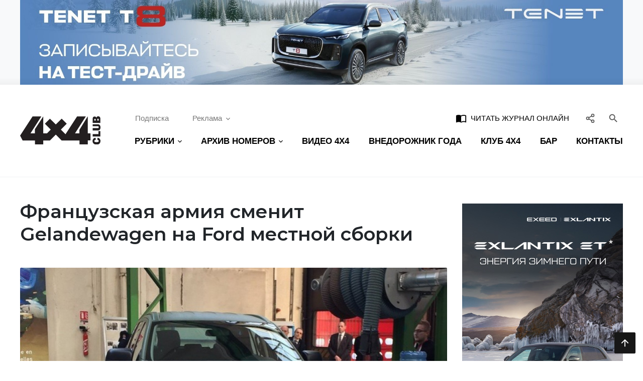

--- FILE ---
content_type: text/html; charset=UTF-8
request_url: https://4x4.media/21811-francuzskaya-armiya-smenit-gelandewagen-na-ford-mestnoj-sborki.html
body_size: 15850
content:
	<!DOCTYPE html>
	<html lang="ru-RU">
	<head>
      <meta http-equiv="Content-Type" content="text/html; charset=UTF-8" />
<link href="/bitrix/cache/css/s1/main/template_596ea7e967500c6efff3a1af394da3e0/template_596ea7e967500c6efff3a1af394da3e0_v1.css?1671542044180576" type="text/css"  data-template-style="true" rel="stylesheet" />
<meta http-equiv="X-UA-Compatible" content="IE=edge">
<meta name="viewport" content="width=device-width, initial-scale=1">
<link rel="apple-touch-icon" sizes="57x57" href="/assets/image/favicon/favicon-57x57.png">
<link rel="apple-touch-icon" sizes="60x60" href="/assets/image/favicon/favicon-60x60.png">
<link rel="apple-touch-icon" sizes="72x72" href="/assets/image/favicon/favicon-72x72.png">
<link rel="apple-touch-icon" sizes="76x76" href="/assets/image/favicon/favicon-76x76.png">
<link rel="apple-touch-icon" sizes="114x114" href="/assets/image/favicon/favicon-114x114.png">
<link rel="apple-touch-icon" sizes="120x120" href="/assets/image/favicon/favicon-120x120.png">
<link rel="apple-touch-icon" sizes="144x144" href="/assets/image/favicon/favicon-144x144.png">
<link rel="apple-touch-icon" sizes="152x152" href="/assets/image/favicon/favicon-152x152.png">
<link rel="apple-touch-icon" sizes="180x180" href="/assets/image/favicon/favicon-180x180.png">
<link rel="icon" type="image/png" sizes="192x192" href="/assets/image/favicon/favicon-192x192.png">
<link rel="icon" type="image/png" sizes="96x96" href="/assets/image/favicon/favicon-96x96.png">
<link rel="icon" type="image/png" sizes="32x32" href="/assets/image/favicon/favicon-32x32.png">
<link rel="icon" type="image/png" sizes="16x16" href="/assets/image/favicon/favicon-16x16.png">
<meta name="msapplication-TileColor" content="#ffffff">
<meta name="msapplication-TileImage" content="/assets/image/favicon/favicon-144x144.png">
<meta name="theme-color" content="#d8090c">
<link rel="shortcut icon" type="image/x-icon" href="/assets/image/favicon/favicon.ico">
<meta name="yandex-verification" content="9f4e1b726c53539f" />
<meta name="ab938d5877f6c1632a33b346b749f186" content="">
<meta property="og:url" content="http://4x4.media/21811-francuzskaya-armiya-smenit-gelandewagen-na-ford-mestnoj-sborki.html" />
<meta property="og:title" content="Французская армия сменит Gelandewagen на Ford местной сборки" />
<meta property="og:description" content="Министр обороны Франции Жан-Ив Ле Дриан в ходе визита на завод Renault Trucks Defense в Фушамбо объявил, что армия закупит у компании 3700 новых внедорожников на замену устаревшим полноприводникам Peu..." />
<meta property="og:image" content="http://4x4.media/upload/iblock/92b/nhuj7jec54c0o8xrhxsrwn6cpdmvzxx0/caca421fa9a6f1ed117dafbd5b0d04c83c6ff350.jpg" />
<meta property="relap-image" content="http://4x4.media/upload/iblock/92b/nhuj7jec54c0o8xrhxsrwn6cpdmvzxx0/caca421fa9a6f1ed117dafbd5b0d04c83c6ff350.jpg" />
<script src="https://vk.com/js/api/openapi.js?169" type="text/javascript" data-skip-moving="true"></script>



			<title>Французская армия сменит Gelandewagen на Ford местной сборки — Журнал «4х4 Club»</title>
			<!-- Global site tag (gtag.js) - Google Analytics -->
<script async src="https://www.googletagmanager.com/gtag/js?id=UA-174224930-1" data-skip-moving="true"></script>
<script data-skip-moving="true">
    window.dataLayer = window.dataLayer || [];
    function gtag(){dataLayer.push(arguments);}
    gtag('js', new Date());
    gtag('config', 'UA-174224930-1');
</script>

<script src="https://yandex.ru/ads/system/context.js?v1" async data-skip-moving="true"></script>	</head>
	<body class="is-page-article">
				<div id="page-wrap" class="page-wrap">
			<div class="page-part">
          <!--'start_frame_cache_y0XwfU'-->	<div class="header-rek">
		<div class="text-center container">
        <a href="https://tenet.ru/models/t8/?utm_source=pr&utm_medium=banner&utm_campaign=4x4" target="_blank" ><img alt="Erid 2VtzqvL7wcN" title="Erid 2VtzqvL7wcN" src="/upload/rk/fc2/uozp7v5tapb2yxk62tqe1uvrbhak9oi6/1920x270.jpg" width="1920" height="270" style="border:0;" /></a>		</div>
	</div>
<!--'end_frame_cache_y0XwfU'-->				<header class="header-main">
					<div class="container">
						<div class="row align-items-center">
							<a href="/" class="col-xl-2 col-logo">
								<img src="/assets/image/logo.svg" alt="4x4">
							</a>
							<div class="col-content pl-md-4">
								<div class="linebar justify-content-end px-3 pr-lg-3 pl-lg-0 justify-content-md-between">
									<div class="d-flex">
										<div class="d-none d-lg-flex">
																						<div class="mr-3">
												<a href="/podpiska/" class="btn btn-prime">Подписка</a>
											</div>
											<div class="dropdown">
												<a href="" class="btn btn-prime" data-toggle="dropdown">Реклама<svg class="icon-arrow" width="16" height="16" xmlns="http://www.w3.org/2000/svg" viewBox="0 0 24 24" fill="currentColor" style="margin: 0 -4px 0 4px;"><path d="M16.59 8.59L12 13.17 7.41 8.59 6 10l6 6 6-6-1.41-1.41z"/></svg></a>
												<div class="dropdown-menu">
													<a href="/reklama-na-sajte/" class="dropdown-item">Реклама на сайте</a>
													<a href="/reklama-v-zhurnale/" class="dropdown-item">Реклама в журнале</a>
												</div>
											</div>
										</div>
									</div>
									<form id="search-bar-main" action="/search/" class="search-bar">
										<div class="input-group">
											<input type="text" name="q" class="form-control search-input" placeholder="Поиск...">
											<div class="input-group-append">
												<button type="submit" class="btn menu-link">
													<i class="m-icon">&#xe8b6;</i>
												</button>
												<button type="button" class="btn menu-link search-btn-close search-bar--toggle" data-target="#search-bar-main">
													<i class="m-icon">&#xe5cd;</i>
												</button>
											</div>
											<span class="search-bar-state"></span>
										</div>
									</form>
									<a href="https://kiozk.ru/magazine/4x4-club-2/11477" target="_blank" style="text-transform: uppercase; font-weight: 500; color: black;" class="btn btn-prime ml-auto mr-2 d-none d-sm-inline-block">
										<i class="m-icon mr-1">import_contacts</i>
										Читать журнал онлайн
									</a>
									<div class="dropdown">
										<button type="button" class="btn btn-prime px-2" data-toggle="dropdown" style="color: #555;" title="Социальные сети">
											<svg fill="none" width="20" height="20" stroke="currentColor" stroke-linecap="round" stroke-linejoin="round" stroke-width="2" viewBox="0 0 24 24" xmlns="http://www.w3.org/2000/svg" style="vertical-align: top; margin-top: 1px;">
												<circle cx="18" cy="5" r="3"/>
												<circle cx="6" cy="12" r="3"/>
												<circle cx="18" cy="19" r="3"/>
												<line x1="8.59" x2="15.42" y1="13.51" y2="17.49"/>
												<line x1="15.41" x2="8.59" y1="6.51" y2="10.49"/>
											</svg>
										</button>
										<div class="dropdown-menu dropdown-menu-right p-3" style="width: 180px;">
												<a href="https://www.vk.com/4x4club" target="_blank" class="btn btn-prime social-btn my-2">
	<svg height="28" width="28" viewBox="0 0 24 24" xmlns="http://www.w3.org/2000/svg" fill="#45668e">
		<path
			d="M21.54736,7H18.25688a.74281.74281,0,0,0-.65452.39156s-1.31237,2.41693-1.73392,3.231C14.73438,12.8125,14,12.125,14,11.10863V7.60417A1.10417,1.10417,0,0,0,12.89583,6.5h-2.474a1.9818,1.9818,0,0,0-1.751.8125s1.25626-.20312,1.25626,1.48958c0,.41974.02162,1.62723.04132,2.64a.72943.72943,0,0,1-1.273.50431,21.54029,21.54029,0,0,1-2.4982-4.54359A.69314.69314,0,0,0,5.5668,7C4.8532,7,3.42522,7,2.57719,7a.508.508,0,0,0-.47969.68481C3.00529,10.17487,6.91576,18,11.37917,18h1.87865A.74219.74219,0,0,0,14,17.25781V16.12342a.7293.7293,0,0,1,1.22868-.5315l2.24861,2.1127A1.08911,1.08911,0,0,0,18.223,18h2.95281c1.42415,0,1.42415-.98824.64768-1.75294-.54645-.53817-2.51832-2.61663-2.51832-2.61663A1.01862,1.01862,0,0,1,19.2268,12.307c.63737-.83876,1.67988-2.21175,2.122-2.79993C21.95313,8.70313,23.04688,7,21.54736,7Z"/>
	</svg>
</a>
<a href="https://www.youtube.com/user/mediaclub4x4" target="_blank" class="btn btn-prime social-btn my-2">
	<svg height="28" width="28" viewBox="0 0 24 24" xmlns="http://www.w3.org/2000/svg" fill="#ff0000">
		<path
			d="M21.80731,7.805a2.79915,2.79915,0,0,0-2.54907-2.53906C17.69061,5.13586,15.36707,5,12.50012,5c-3.45251,0-6.05865.14105-7.74353.27332A2.79932,2.79932,0,0,0,2.1925,7.815C2.08936,8.90021,2,10.33344,2,12.0423c0,1.66632.08862,3.07422.19128,4.14594a2.79852,2.79852,0,0,0,2.56384,2.53833C6.43994,18.85883,9.04657,19,12.50012,19c2.86694,0,5.19049-.13586,6.75812-.266a2.799,2.799,0,0,0,2.54907-2.539C21.91052,15.11548,22,13.69189,22,12S21.91052,8.88452,21.80731,7.805ZM9.77594,14.93878V9.06122L15.574,12Z"/>
	</svg>
</a><a href="https://t.me/club_4x4_russia" target="_blank" class="btn btn-prime social-btn my-2">
	<svg fill="#0088cc" xmlns="http://www.w3.org/2000/svg"  viewBox="0 0 50 50" width="26px" height="26px"><path d="M46.137,6.552c-0.75-0.636-1.928-0.727-3.146-0.238l-0.002,0C41.708,6.828,6.728,21.832,5.304,22.445	c-0.259,0.09-2.521,0.934-2.288,2.814c0.208,1.695,2.026,2.397,2.248,2.478l8.893,3.045c0.59,1.964,2.765,9.21,3.246,10.758	c0.3,0.965,0.789,2.233,1.646,2.494c0.752,0.29,1.5,0.025,1.984-0.355l5.437-5.043l8.777,6.845l0.209,0.125	c0.596,0.264,1.167,0.396,1.712,0.396c0.421,0,0.825-0.079,1.211-0.237c1.315-0.54,1.841-1.793,1.896-1.935l6.556-34.077	C47.231,7.933,46.675,7.007,46.137,6.552z M22,32l-3,8l-3-10l23-17L22,32z"/></svg>
</a>
<a href="https://zen.yandex.ru/4x4club" target="_blank" class="btn btn-prime social-btn my-2">
	<svg width="20" height="20" viewBox="0 0 48 48" fill="#2e3238" xmlns="http://www.w3.org/2000/svg">
		<path fill-rule="evenodd" clip-rule="evenodd"
		      d="M23.7354 0C13.8428 0.000940338 6.98806 0.0338522 3.46947 3.46985C0.0336545 6.98765 0.000735498 14.1643 0.000735498 23.7351C10.628 23.4144 15.4878 23.1483 19.3638 19.3634C23.1485 15.4874 23.4147 10.6277 23.7354 0ZM3.46886 44.5305C0.0330411 41.0127 0.00012207 33.8361 0.00012207 24.2653C10.6274 24.586 15.4872 24.8521 19.3632 28.637C23.1479 32.513 23.4141 37.3727 23.7348 47.9995C13.8422 47.9995 6.98745 47.9675 3.46886 44.5305ZM24.2653 47.9995C24.586 37.3727 24.8522 32.513 28.637 28.637C32.5129 24.8521 37.3727 24.586 48 24.2653C47.999 33.8361 47.9661 41.0127 44.5303 44.5305C41.0117 47.9675 34.158 47.9995 24.2653 47.9995ZM24.2653 0C24.586 10.6277 24.8522 15.4874 28.637 19.3634C32.5129 23.1483 37.3727 23.4144 48 23.7351C47.999 14.1643 47.9661 6.98765 44.5303 3.46985C41.0117 0.0338522 34.158 0.000940338 24.2653 0Z"/>
		<path fill-rule="evenodd" clip-rule="evenodd"
		      d="M28.637 28.637C24.8522 32.513 24.586 37.3727 24.2653 47.9995C34.158 47.9995 41.0117 47.9675 44.5303 44.5305C47.9661 41.0127 47.999 33.8361 48 24.2653C37.3728 24.586 32.5129 24.8521 28.637 28.637ZM0.00012207 24.2653C0.00012207 33.8361 0.0330411 41.0127 3.46886 44.5305C6.98745 47.9675 13.8422 47.9995 23.7348 47.9995C23.4141 37.3727 23.1479 32.513 19.3632 28.637C15.4872 24.8521 10.6274 24.586 0.00012207 24.2653ZM23.7354 0C13.8428 0.000940338 6.98806 0.0338522 3.46947 3.46985C0.0336545 6.98765 0.000735498 14.1643 0.000735498 23.7351C10.628 23.4144 15.4878 23.1483 19.3638 19.3634C23.1485 15.4874 23.4147 10.6277 23.7354 0ZM28.637 19.3634C24.8522 15.4874 24.586 10.6277 24.2653 0C34.158 0.000940338 41.0117 0.0338522 44.5303 3.46985C47.9661 6.98765 47.999 14.1643 48 23.7351C37.3728 23.4144 32.5129 23.1483 28.637 19.3634Z"/>
		<path fill-rule="evenodd" clip-rule="evenodd"
		      d="M47.9999 24.2655V24.0003V23.736C37.3726 23.4144 32.5128 23.1493 28.6368 19.3635C24.8521 15.4883 24.5859 10.6287 24.2652 0.000976562H23.9999H23.7347C23.414 10.6287 23.1478 15.4883 19.363 19.3635C15.487 23.1493 10.6272 23.4144 0 23.736V24.0003V24.2655C10.6272 24.587 15.487 24.8522 19.363 28.6371C23.1478 32.5132 23.414 37.3728 23.7347 48.0005H23.9999H24.2652C24.5859 37.3728 24.8521 32.5132 28.6368 28.6371C32.5128 24.8522 37.3726 24.587 47.9999 24.2655Z"
		      fill="white"/>
	</svg>
</a><a href="/feed/rss" target="_blank" class="btn btn-prime social-btn my-2">
	<svg width="28" height="28" viewBox="0 0 24 24" xmlns="http://www.w3.org/2000/svg" fill="#f26522">
		<circle cx="6" cy="18" r="2"/>
		<path d="M4,9.58545v3A7.423,7.423,0,0,1,11.41455,20h3A10.42625,10.42625,0,0,0,4,9.58545Z"/>
		<path d="M4,4V7A13.01442,13.01442,0,0,1,17,20h3A16.01833,16.01833,0,0,0,4,4Z"/>
	</svg>
</a>										</div>
									</div>
									<button type="button" class="btn btn-prime px-2 search-bar--toggle ml-lg-2" data-target="#search-bar-main" style="color: #555;">
										<i class="m-icon">&#xe8b6;</i>
									</button>
									<div class="d-lg-none">
										<button type="button" class="btn btn-prime px-2 sidebar--open" data-target="#menu-main">
											<div class="icon-bars">
												<span class="bar"></span>
												<span class="bar"></span>
												<span class="bar"></span>
											</div>
										</button>
									</div>
								</div>
                <nav id="menu-main" class="d-none d-lg-block mt-lg-2">
	<div class="sidebar-stage">
		<div class="sidebar-slide">
			<ul class="nav menu-main sidebar-list justify-content-lg-between">
          				<li class="menu-item dropdown">
					<a class="menu-link nav-link menu--link" href="" data-toggle="dropdown">
						<span class="menu-name">РУБРИКИ</span>
						<svg class="icon-arrow" width="8" height="8" xmlns="http://www.w3.org/2000/svg" viewBox="0 0 24 24"
						     fill="currentColor">
							<path d="M16.59 8.59L12 13.17 7.41 8.59 6 10l6 6 6-6-1.41-1.41z"/>
						</svg>
					</a>
					<div class="dropdown-menu">
              								<a href="/travel" class="dropdown-item">Путешествия</a>
              								<a href="/practice" class="dropdown-item">Практика</a>
              								<a href="/news" class="dropdown-item">Новости</a>
              								<a href="/people" class="dropdown-item">Люди</a>
              								<a href="/cars" class="dropdown-item">Автомобили</a>
              					</div>
				</li>
				<li class="menu-item dropdown">
					<a class="menu-link nav-link menu--link" href="#" data-toggle="dropdown">
						<span class="menu-name">АРХИВ НОМЕРОВ</span>
						<svg class="icon-arrow" width="8" height="8" xmlns="http://www.w3.org/2000/svg" viewBox="0 0 24 24"
						     fill="currentColor">
							<path d="M16.59 8.59L12 13.17 7.41 8.59 6 10l6 6 6-6-1.41-1.41z"/>
						</svg>
					</a>
					<div class="dropdown-menu">
						<div class="px-2 dropdown-menu-body">
							<div class="row m-0">
                  										<div class="col-12 col-md-6 col-lg-4 p-0">
											<a href="/archive_2020" class="dropdown-item py-2 px-3">Архив номеров за 2020 год</a>
										</div>
                  										<div class="col-12 col-md-6 col-lg-4 p-0">
											<a href="/archive_2019" class="dropdown-item py-2 px-3">Архив номеров за 2019 год</a>
										</div>
                  										<div class="col-12 col-md-6 col-lg-4 p-0">
											<a href="/archive_2018" class="dropdown-item py-2 px-3">Архив номеров за 2018 год</a>
										</div>
                  										<div class="col-12 col-md-6 col-lg-4 p-0">
											<a href="/archive_2017" class="dropdown-item py-2 px-3">Архив номеров за 2017 год</a>
										</div>
                  										<div class="col-12 col-md-6 col-lg-4 p-0">
											<a href="/archive_2016" class="dropdown-item py-2 px-3">Архив номеров за 2016 год</a>
										</div>
                  							</div>
						</div>
					</div>
				</li>
				<li class="menu-item">
					<a class="menu-link nav-link menu--link" href="/video-4x4">
						<span class="menu-name">ВИДЕО 4Х4</span>
					</a>
				</li>
				<li class="d-sidebar menu-item dropdown">
					<a class="menu-link nav-link menu--link" href="#" data-toggle="dropdown">
						<span class="menu-name">РЕКЛАМА</span>
						<svg class="icon-arrow" width="8" height="8" xmlns="http://www.w3.org/2000/svg" viewBox="0 0 24 24"
						     fill="currentColor">
							<path d="M16.59 8.59L12 13.17 7.41 8.59 6 10l6 6 6-6-1.41-1.41z"/>
						</svg>
					</a>
					<div class="dropdown-menu">
						<a href="/reklama-na-sajte/" class="dropdown-item">Реклама на сайте</a>
						<a href="/reklama-v-zhurnale/" class="dropdown-item">Реклама в журнале</a>
					</div>
				</li>
				<li class="menu-item">
					<a class="menu-link nav-link menu--link" href="http://vned.ru" target="_blank"><span class="menu-name">ВНЕДОРОЖНИК ГОДА</span></a>
				</li>
				<li class="menu-item">
					<a class="menu-link nav-link menu--link" href="https://club4x4.ru" target="_blank"><span class="menu-name">КЛУБ 4х4</span></a>
				</li>
				<li class="menu-item">
					<a class="menu-link nav-link menu--link" href="https://angar44.ru/" target="_blank"><span class="menu-name">БАР</span></a>
				</li>
				<li class="menu-item">
					<a class="menu-link nav-link menu--link" href="/contact-us/"><span class="menu-name">КОНТАКТЫ</span></a>
				</li>
				<li class="menu-item d-sidebar">
					<a href="/podpiska/" class="menu-link nav-link">ПОДПИСКА</a>
				</li>
				<li class="menu-item d-sidebar">
					<a href="/4x4-v-gorode/" class="menu-link nav-link">4X4 В ГОРОДЕ</a>
				</li>
				<li class="menu-item d-sidebar">
					<a href="https://kiozk.ru/magazine/4x4-club-2/11276" target="_blank" class="menu-link nav-link">ЧИТАТЬ ЖУРНАЛ
						ОНЛАЙН</a>
				</li>
			</ul>
		</div>
	</div>
</nav>							</div>
						</div>
					</div>
				</header>
				<div id="under-header-box"></div>
									<main id="page-main-content" class="container content-main">													<div class="row main-row">
								<div class="col-body">
            				<div id="articles-lib" class="article-wrap">
    <div class="content-layout dynamic--article article--item article-body" data-id="21044">
    	<h1 class="mt-0 mt-lg-n2 mb-4 pb-3 mb-sm-5 pb-sm-0"
	    style="font-weight: 600;">Французская армия сменит Gelandewagen на Ford местной сборки</h1>
	<figure class="article-image-title mb-4">
		<a href="/upload/iblock/92b/nhuj7jec54c0o8xrhxsrwn6cpdmvzxx0/caca421fa9a6f1ed117dafbd5b0d04c83c6ff350.jpg" class="article--gallery">
			<img src="/thumb.php?src=%2Fupload%2Fiblock%2F92b%2Fnhuj7jec54c0o8xrhxsrwn6cpdmvzxx0%2Fcaca421fa9a6f1ed117dafbd5b0d04c83c6ff350.jpg&w=990&q=92" alt="Французская армия сменит Gelandewagen на Ford местной сборки" class="figure-image">
		</a>
		<figcaption>
			<ul class="d-sm-flex list-inline align-items-center">
          						<li class="d-block mr-5 mb-3 mb-sm-0">
							<a href="/news" rel="category tag" class="btn btn-sm btn-outline-light">Новости</a>
						</li>
          				<li class="ml-auto"><i class="m-icon mr-1">&#xe8df;</i> 12 декабря 2016</li>
          			</ul>
		</figcaption>
	</figure>
	<div class="article-content page--content">
                <p>Министр обороны Франции Жан-Ив Ле Дриан в ходе визита на завод Renault Trucks Defense в Фушамбо объявил, что армия закупит у компании 3700 новых внедорожников на замену устаревшим полноприводникам Peugeot P4. «Четверка» — это французский вариант знаменитого внедорожника Mercedes-Benz G-класса с четырехцилиндровыми двигателями Peugeot, бензиновыми и дизельными. В начале восьмидесятых армия Пятой республики заказала 13500 таких машин, уже в 1982 году их сборка началась на заводе Peugeot в Сошо, но спустя три года производство перенесли на предприятие Panhard в Мароль-ан-Юрпуа, где выпуск продолжался до 1992 года.<br /><br />Еще в 2015 году для частичной замены Peugeot P4 в армии было принято решение закупить тысячу пикапов Ford Ranger. Правда, против этого выступили сторонники использования техники своего, французского производства. Но, по словам представителей армии, потребность в скорейшей замене ветшающих Peugeot P4 делала разработку собственной техники нецелесообразной.<br /><br />Теперь же решено, что 3700 новых внедорожников для французской армии поставит завод ACMAT в Сен-Назере, также входящий в структуру Renault Trucks Defense. Полноприводник получил по-военному безликий индекс VLTP NP: Véhicules légers de transport de personnes non protégé, «Легкое небронированное транспортное средство для перевозки людей». За этой аббревиатурой скрывается доработанный Ford Everest таиландской сборки, который построен на базе пикапа Ford Ranger. На заводе ACMAT машины будут адаптировать для армии: усилят раму, установят более выносливую подвеску и армейское радиооборудование. Двигатель — 150-сильный дизель неназванного производителя, но в гамме исходного Эвереста такого мотора нет. Первые 500 машин будут поставлены уже в 2017 году.<br /><br />Заводу ACMAT не впервой заниматься адаптацией «чужой» гражданской продукции к нуждам армии. Например, в производственную линейку входят «легкие тактические транспортные средства» ALTV на базе серийных пикапов Nissan Navara.</p><p><a href="/wp-content/uploads/2016/12/tx6f50LiCak.jpg"><img class="alignnone size-full wp-image-21821" src="/wp-content/uploads/2016/12/tx6f50LiCak.jpg" alt="tx6f50LiCak" width="780" height="582" /></a></p><p>&nbsp;</p>      	</div>
	<div class="section mt-4">
		
		<div class="ya-share2" data-services="vkontakte,odnoklassniki,moimir,telegram,whatsapp,lj"
		     data-color-scheme="blackwhite"></div>
	</div>
<!--'start_frame_cache_2DJmFo'-->    <div class="mt-5"><!-- Yandex Native Ads C-A-17646-13 -->
<div id="id-C-A-17646-13"></div>
</div>
<!--'end_frame_cache_2DJmFo'--><script type="text/javascript" data-skip-moving="true">
    VK.init({apiId: 51425259, onlyWidgets: true});
</script>
<div class="mt-5">
	<a name="comments"></a>
	<div id="vk_comments"></div>
</div>
	        <div class="mt-5">
		        	<div id="articles-grid" class="articles-row">
      <div class="articles-line-row">				<div class="col-item article-col">
					<article class="card card-box card-vh article--card">
						<div class="card-cover">
							<img src="thumb.php?src=%2Fupload%2Fiblock%2F897%2Fuorrghggxfllgn0n2awjk4e1ugk4mhgx%2F4_suv_out_.jpg&w=200&h=100&q=20&f=8"
							     data-src="/thumb.php?src=%2Fupload%2Fiblock%2F897%2Fuorrghggxfllgn0n2awjk4e1ugk4mhgx%2F4_suv_out_.jpg&w=500&h=250&q=90"
							     class="lazyload card-cover-img" alt="Четыре китайских кроссовера, с которыми прощается наш рынок">
						</div>
						<a href="/chetyre-kitayskikh-krossovera-s-kotorymi-proshchaetsya-nash-rynok.html" class="card-content">
							<h2 class="card-title">Четыре китайских кроссовера, с которыми прощается наш рынок</h2>
						</a>
						<a href="/news" class="card-category">Новости</a>
					</article>
				</div>
          				<div class="col-item article-col">
					<article class="card card-box card-vh article--card">
						<div class="card-cover">
							<img src="thumb.php?src=%2Fupload%2Fiblock%2Fdc9%2Febq4b3rsli89pnyv6h0v09mnxke4ewhs%2FHS7_01_32_preview.jpg&w=200&h=100&q=20&f=8"
							     data-src="/thumb.php?src=%2Fupload%2Fiblock%2Fdc9%2Febq4b3rsli89pnyv6h0v09mnxke4ewhs%2FHS7_01_32_preview.jpg&w=500&h=250&q=90"
							     class="lazyload card-cover-img" alt="Новый HONGQI HS7. Китайцы играют по-крупному">
						</div>
						<a href="/novyy-hongqi-hs7-kitaytsy-igrayut-po-krupnomu.html" class="card-content">
							<h2 class="card-title">Новый HONGQI HS7. Китайцы играют по-крупному</h2>
						</a>
						<a href="/cars" class="card-category">Автомобили</a>
					</article>
				</div>
          </div><div class="articles-line-row">				<div class="col-item article-col">
					<article class="card card-box card-vh article--card">
						<div class="card-cover">
							<img src="thumb.php?src=%2Fupload%2Fiblock%2Fd0e%2F36y4x6661kuiq21mfn7m8uq5s869xyl2%2F1.jpg&w=200&h=100&q=20&f=8"
							     data-src="/thumb.php?src=%2Fupload%2Fiblock%2Fd0e%2F36y4x6661kuiq21mfn7m8uq5s869xyl2%2F1.jpg&w=500&h=250&q=90"
							     class="lazyload card-cover-img" alt="Новый лидер рынка. Tenet T4 возглавил рейтинг продаж кроссоверов">
						</div>
						<a href="/novyy-lider-rynka-tenet-t4-vozglavil-reyting-prodazh-krossoverov.html" class="card-content">
							<h2 class="card-title">Новый лидер рынка. Tenet T4 возглавил рейтинг продаж кроссоверов</h2>
						</a>
						<a href="/news" class="card-category">Новости</a>
					</article>
				</div>
          				<div class="col-item article-col">
					<article class="card card-box card-vh article--card">
						<div class="card-cover">
							<img src="thumb.php?src=%2Fupload%2Fiblock%2F51a%2F5nzb5m0xj9kwk5f1n6jekiyqk1rou9zq%2F2025_04_25_12_47_40.jpg&w=200&h=100&q=20&f=8"
							     data-src="/thumb.php?src=%2Fupload%2Fiblock%2F51a%2F5nzb5m0xj9kwk5f1n6jekiyqk1rou9zq%2F2025_04_25_12_47_40.jpg&w=500&h=250&q=90"
							     class="lazyload card-cover-img" alt="Новый старый Defender очаровывает, но его цена шокирует">
						</div>
						<a href="/novyy-staryy-defender-ocharovyvaet-no-ego-tsena-shokiruet.html" class="card-content">
							<h2 class="card-title">Новый старый Defender очаровывает, но его цена шокирует</h2>
						</a>
						<a href="/news" class="card-category">Новости</a>
					</article>
				</div>
          </div><div class="articles-line-row">				<div class="col-item article-col">
					<article class="card card-box card-vh article--card">
						<div class="card-cover">
							<img src="thumb.php?src=%2Fupload%2Fiblock%2F36a%2F0a4f1w1hctka8i0kd8zpwuoqeb3tqxxl%2FSD_Release_Asset_Front_Bumper_copy_1024x576.jpg&w=200&h=100&q=20&f=8"
							     data-src="/thumb.php?src=%2Fupload%2Fiblock%2F36a%2F0a4f1w1hctka8i0kd8zpwuoqeb3tqxxl%2FSD_Release_Asset_Front_Bumper_copy_1024x576.jpg&w=990&h=495&q=90"
							     class="lazyload card-cover-img" alt="AEV представила монстра на базе Ford для тех, кто не ищет лёгких путей">
						</div>
						<a href="/aev-predstavila-monstra-na-baze-ford-dlya-tekh-kto-ne-ishchet-lyegkikh-putey.html" class="card-content">
							<h2 class="card-title">AEV представила монстра на базе Ford для тех, кто не ищет лёгких путей</h2>
						</a>
						<a href="/news" class="card-category">Новости</a>
					</article>
				</div>
          </div><div class="articles-line-row">				<div class="col-item article-col">
					<article class="card card-box card-vh article--card">
						<div class="card-cover">
							<img src="thumb.php?src=%2Fupload%2Fiblock%2F75e%2Fgzv2met0zcdhkc5ds8z4hosf5oz2mhwl%2Fhyundai_roofless_truck_patent.jpg&w=200&h=100&q=20&f=8"
							     data-src="/thumb.php?src=%2Fupload%2Fiblock%2F75e%2Fgzv2met0zcdhkc5ds8z4hosf5oz2mhwl%2Fhyundai_roofless_truck_patent.jpg&w=500&h=250&q=90"
							     class="lazyload card-cover-img" alt="Открытый пикап Hyundai – патенты на ощущение свободы">
						</div>
						<a href="/otkrytyy-pikap-hyundai-patenty-na-oshchushchenie-svobody.html" class="card-content">
							<h2 class="card-title">Открытый пикап Hyundai – патенты на ощущение свободы</h2>
						</a>
						<a href="/news" class="card-category">Новости</a>
					</article>
				</div>
          				<div class="col-item article-col">
					<article class="card card-box card-vh article--card">
						<div class="card-cover">
							<img src="thumb.php?src=%2Fupload%2Fiblock%2Fdec%2Ffjsrue0vl4a5ghwtchd4fccl2v12nim8%2Fimg_1768382985_7159_404_ford_bronco_rtr_4.jpg&w=200&h=100&q=20&f=8"
							     data-src="/thumb.php?src=%2Fupload%2Fiblock%2Fdec%2Ffjsrue0vl4a5ghwtchd4fccl2v12nim8%2Fimg_1768382985_7159_404_ford_bronco_rtr_4.jpg&w=500&h=250&q=90"
							     class="lazyload card-cover-img" alt="Ford Bronco RTR: меньше мотор – больше отдача">
						</div>
						<a href="/ford-bronco-rtr-menshe-motor-bolshe-otdacha.html" class="card-content">
							<h2 class="card-title">Ford Bronco RTR: меньше мотор – больше отдача</h2>
						</a>
						<a href="/news" class="card-category">Новости</a>
					</article>
				</div>
          </div><div class="articles-line-row">				<div class="col-item article-col">
					<article class="card card-box card-vh article--card">
						<div class="card-cover">
							<img src="thumb.php?src=%2Fupload%2Fiblock%2F35b%2F1z6d0bggw7wec6tzz7iucc3cpgynz0fw%2FHonda_Base_Station_Prototype_7.jpg&w=200&h=100&q=20&f=8"
							     data-src="/thumb.php?src=%2Fupload%2Fiblock%2F35b%2F1z6d0bggw7wec6tzz7iucc3cpgynz0fw%2FHonda_Base_Station_Prototype_7.jpg&w=500&h=250&q=90"
							     class="lazyload card-cover-img" alt="Honda Base Station – футуристический кемпер для городского гаража">
						</div>
						<a href="/honda-base-station-futuristicheskiy-kemper-dlya-gorodskogo-garazha.html" class="card-content">
							<h2 class="card-title">Honda Base Station – футуристический кемпер для городского гаража</h2>
						</a>
						<a href="/news" class="card-category">Новости</a>
					</article>
				</div>
          				<div class="col-item article-col">
					<article class="card card-box card-vh article--card">
						<div class="card-cover">
							<img src="thumb.php?src=%2Fupload%2Fiblock%2Fd60%2Ffzxkfeazp4ox0jrns1umj1q3vl4xjsgi%2F2026_jeep_wrangler_85th_anniversary1.jpg&w=200&h=100&q=20&f=8"
							     data-src="/thumb.php?src=%2Fupload%2Fiblock%2Fd60%2Ffzxkfeazp4ox0jrns1umj1q3vl4xjsgi%2F2026_jeep_wrangler_85th_anniversary1.jpg&w=500&h=250&q=90"
							     class="lazyload card-cover-img" alt="Новое издание Wrangler в честь юбилея – самый доступный спецвыпуск">
						</div>
						<a href="/novoe-izdanie-wrangler-v-chest-yubileya-samyy-dostupnyy-spetsvypusk.html" class="card-content">
							<h2 class="card-title">Новое издание Wrangler в честь юбилея – самый доступный спецвыпуск</h2>
						</a>
						<a href="/news" class="card-category">Новости</a>
					</article>
				</div>
          </div><div class="articles-line-row">				<div class="col-item article-col">
					<article class="card card-box card-vh article--card">
						<div class="card-cover">
							<img src="thumb.php?src=%2Fupload%2Fiblock%2F095%2F0hmawrjovjt744nmwdg0o9uso2fdu0o7%2F347684803784516.jpg&w=200&h=100&q=20&f=8"
							     data-src="/thumb.php?src=%2Fupload%2Fiblock%2F095%2F0hmawrjovjt744nmwdg0o9uso2fdu0o7%2F347684803784516.jpg&w=990&h=495&q=90"
							     class="lazyload card-cover-img" alt="Автонастроение-2026: что ждёт водителей в новом году">
						</div>
						<a href="/avtonastroenie-2026-chto-zhdyet-voditeley-v-novom-godu.html" class="card-content">
							<h2 class="card-title">Автонастроение-2026: что ждёт водителей в новом году</h2>
						</a>
						<a href="/news" class="card-category">Новости</a>
					</article>
				</div>
          </div>	</div>
	    <div class="row justify-content-center mx-n2 mt-4" id="articles-pager">
		    <div class="col-xl-6 px-2">
			    <button type="button" class="btn btn-lg btn-block btn-dark shadow-sm" style="position: relative;
			    border-radius: 3px;" data-more-link="/21811-francuzskaya-armiya-smenit-gelandewagen-na-ford-mestnoj-sborki.html?PAGEN_1=2">
				    <i class="m-icon" style="position: absolute; top:8px; right: 15px; font-size: 32px;">&#xe5db;</i>
				    <span>Показать еще ...</span>
			    </button>
		    </div>
	    </div>
    	        </div>
		          </div>
</div>
<style scoped>
    #layout-sidebar-promos {position: relative;}
    .as-hidden {position: absolute; left: -9999px; z-index: -999; opacity: 0;}
    .article-content .js-relap-widget-wrapper {position: relative; margin: 1.5rem 0 !important;}
    .article-content .js-relap-widget-wrapper:before {content: 'реклама'; display: block; position: absolute; top: -16px; text-align: right; right: 0; color: #ccc; font-size: 12px; line-height: 12px;}
    .embed-responsive > iframe {position: absolute !important;}
</style>					</div>
					<div id="layout-sidebar" class="col-sidebar">
						<!--'start_frame_cache_Zg1Ab0'-->    <div class="section"><a href=" https://exeed.ru/cars/exlantix-et/" target="_blank" ><img alt="Erid 2VtzqwfVSuF" title="Erid 2VtzqwfVSuF" src="/upload/rk/84b/n4018ndzad6wad7m46drvw292o68s60s/320kh600.jpg" width="320" height="600" style="border:0;" /></a></div>
<!--'end_frame_cache_Zg1Ab0'-->							<div class="section">
		<h4 class="section-name">Популярное</h4>
		<div class="carousel-slides controls-pos-sides">
			<div class="carousel--default carousel-preload" data-options='{"items":1,"loop":true,"gutter":0,"nav":false,"controls":true,"autoplay":true,"autoplayHoverPause":true,"autoplayButtonOutput":false,"mouseDrag":false}' style="vertical-align: top;">
          						<div class="slide-item">
							<div class="card card-trans">
								<div class="card-cover bordered">
									<img data-src="/thumb.php?src=%2Fupload%2Fiblock%2F35b%2F1z6d0bggw7wec6tzz7iucc3cpgynz0fw%2FHonda_Base_Station_Prototype_7.jpg&w=380&h=200" class="lazyload" alt="Honda Base Station – футуристический кемпер для городского гаража">
								</div>
								<div class="card-content">
									<a href="/honda-base-station-futuristicheskiy-kemper-dlya-gorodskogo-garazha.html" class="card-title">Honda Base Station – футуристический кемпер для городского гаража</a>
									<div class="tiny-text"></div>
								</div>
							</div>
						</div>
											<div class="slide-item">
							<div class="card card-trans">
								<div class="card-cover bordered">
									<img data-src="/thumb.php?src=%2Fupload%2Fiblock%2Ff96%2Fc32doun2c810kuzswx8ssb0hb2f98kwi%2F54998701566_e655df61a8_6k.jpg&w=380&h=200" class="lazyload" alt="Foton представил новый компактный фургон VIEW">
								</div>
								<div class="card-content">
									<a href="/foton-predstavil-novyy-kompaktnyy-furgon-view.html" class="card-title">Foton представил новый компактный фургон VIEW</a>
									<div class="tiny-text"></div>
								</div>
							</div>
						</div>
											<div class="slide-item">
							<div class="card card-trans">
								<div class="card-cover bordered">
									<img data-src="/thumb.php?src=%2Fupload%2Fiblock%2Fd27%2Frsb6ppkrgexj3a3ir1qdtvuxyofp4qub%2Fscale_1200-_6_.jpg&w=380&h=200" class="lazyload" alt="Легендарная комплектация Sahara дебютирует на Jeep Gladiator">
								</div>
								<div class="card-content">
									<a href="/legendarnaya-komplektaciya-sahara-debyutiruet-na-jeep-gladiator.html" class="card-title">Легендарная комплектация Sahara дебютирует на Jeep Gladiator</a>
									<div class="tiny-text"></div>
								</div>
							</div>
						</div>
											<div class="slide-item">
							<div class="card card-trans">
								<div class="card-cover bordered">
									<img data-src="/thumb.php?src=%2Fupload%2Fiblock%2F51a%2F5nzb5m0xj9kwk5f1n6jekiyqk1rou9zq%2F2025_04_25_12_47_40.jpg&w=380&h=200" class="lazyload" alt="Новый старый Defender очаровывает, но его цена шокирует">
								</div>
								<div class="card-content">
									<a href="/novyy-staryy-defender-ocharovyvaet-no-ego-tsena-shokiruet.html" class="card-title">Новый старый Defender очаровывает, но его цена шокирует</a>
									<div class="tiny-text"></div>
								</div>
							</div>
						</div>
											<div class="slide-item">
							<div class="card card-trans">
								<div class="card-cover bordered">
									<img data-src="/thumb.php?src=%2Fupload%2Fsprint.editor%2F8e3%2F7uhpas0qhtyrw3xh48j6l0zqj2jowftz%2Fimg_1768240498_1883_651_1000036445_800x505.jpg&w=380&h=200" class="lazyload" alt="Первенец iCaur: внедорожник V27 сошёл с конвейера">
								</div>
								<div class="card-content">
									<a href="/pervenets-icaur-vnedorozhnik-v27-soshyel-s-konveyera.html" class="card-title">Первенец iCaur: внедорожник V27 сошёл с конвейера</a>
									<div class="tiny-text"></div>
								</div>
							</div>
						</div>
											<div class="slide-item">
							<div class="card card-trans">
								<div class="card-cover bordered">
									<img data-src="/thumb.php?src=%2Fupload%2Fiblock%2Fda8%2F1ifl5fz6fwh1mt1qw90xez0zumdpaspl%2F2027_Ram_1500_SRT_TRX_Bloodshot_Night_Edition_1231_3_2048x1366.jpg&w=380&h=200" class="lazyload" alt="Король возвращается: новый RAM 1500 SRT TRX с 777 силами">
								</div>
								<div class="card-content">
									<a href="/korol-vozvrashchaetsya-novyy-ram-1500-srt-trx-s-777-silami.html" class="card-title">Король возвращается: новый RAM 1500 SRT TRX с 777 силами</a>
									<div class="tiny-text"></div>
								</div>
							</div>
						</div>
											<div class="slide-item">
							<div class="card card-trans">
								<div class="card-cover bordered">
									<img data-src="/thumb.php?src=%2Fupload%2Fiblock%2F2aa%2Fmhy0dx3a4h3klk6wufwyuzhvdwj7t0v4%2FMercedes_Benz_Places_Bingha_1024x576.jpg&w=380&h=200" class="lazyload" alt="Mercedes-Benz меняет правила: от роскошных машин к роскошной недвижимости">
								</div>
								<div class="card-content">
									<a href="/mercedes-benz-menyaet-pravila-ot-roskoshnykh-mashin-k-roskoshnoy-nedvizhimosti.html" class="card-title">Mercedes-Benz меняет правила: от роскошных машин к роскошной недвижимости</a>
									<div class="tiny-text"></div>
								</div>
							</div>
						</div>
											<div class="slide-item">
							<div class="card card-trans">
								<div class="card-cover bordered">
									<img data-src="/thumb.php?src=%2Fupload%2Fiblock%2F736%2Fggplyit9cgrpxnjk8hxjk39jz2advcug%2F01_Honda_0_Saloon_Honda_0_SUV_copy_Copy.jpg&w=380&h=200" class="lazyload" alt="Honda 2027 года: две эмблемы – одна стратегия">
								</div>
								<div class="card-content">
									<a href="/honda-2027-goda-dve-emblemy-no-odna-strategiya.html" class="card-title">Honda 2027 года: две эмблемы – одна стратегия</a>
									<div class="tiny-text"></div>
								</div>
							</div>
						</div>
											<div class="slide-item">
							<div class="card card-trans">
								<div class="card-cover bordered">
									<img data-src="/thumb.php?src=%2Fupload%2Fsprint.editor%2F33f%2Feod900t5b33nkkwrwpy8pe430k11lcwp%2Fimg_1765832964_595_718_gvtrfd_vcrtefbv_v_egvrfd_vc_vfd_vc_2048x1152.jpg&w=380&h=200" class="lazyload" alt="Спецпроект от Nissan – Frontier притягивающий взгляды">
								</div>
								<div class="card-content">
									<a href="/spetsproekt-ot-nissan-frontier-prityagivauschiy-vzglyady.html" class="card-title">Спецпроект от Nissan – Frontier притягивающий взгляды</a>
									<div class="tiny-text"></div>
								</div>
							</div>
						</div>
											<div class="slide-item">
							<div class="card card-trans">
								<div class="card-cover bordered">
									<img data-src="/thumb.php?src=%2Fupload%2Fsprint.editor%2F4d2%2Fa7so6t4kjelhioyu7hij23j1yahenhsy%2Fimg_1768380147_4689_617_renault_filante_2_copy.jpg&w=380&h=200" class="lazyload" alt="Французский флагман с китайским сердцем, который не увидит Европа">
								</div>
								<div class="card-content">
									<a href="/francuzskiy-flagman-s-kitaiskim-serdcem-kotoriy-ne-uvidit-evropa.html" class="card-title">Французский флагман с китайским сердцем, который не увидит Европа</a>
									<div class="tiny-text"></div>
								</div>
							</div>
						</div>
								</div>
		</div>
	</div>
																			<div class="section">
		<h4 class="section-name"><a href="/video" class="section-name-link">Новые видео<i class="m-icon icon-arrow ml-2">&#xe5cc;</i></a></h4>
		<div class="carousel-slides controls-pos-sides">
			<div class="carousel--default carousel-preload" data-options='{"items":1,"loop":true,"gutter":0,"nav":false,"controls":true,"autoplay":true,"autoplayHoverPause":true,"autoplayButtonOutput":false,"mouseDrag":false}' style="vertical-align: top;">
          						<div class="slide-item">
							<div class="card card-trans">
								<div class="card-cover bordered">
									<img data-src="/thumb.php?src=%2Fupload%2Fiblock%2F25d%2F1u89j6wa0p9l88azcckqbj50ekq9x4nf%2FVOYAH-FREE-SPORT.jpg&w=380&h=200" class="lazyload" alt="Модный VOYAH FREE SPORT на булыжной трассе">
								</div>
								<div class="card-content">
									<a href="/modnyy-voyah-free-sport-na-bulyzhnoy-trasse.html" class="card-title">Модный VOYAH FREE SPORT на булыжной трассе</a>
									<div class="tiny-text"></div>
								</div>
							</div>
						</div>
											<div class="slide-item">
							<div class="card card-trans">
								<div class="card-cover bordered">
									<img data-src="/thumb.php?src=%2Fupload%2Fiblock%2Fe8c%2F1nrce8u2zrv540320b9j6fhm5ptogibe%2FSOLLERS-ST8.jpg&w=380&h=200" class="lazyload" alt="Sollers ST8 – русский пикап с китайскими корнями и японским сердцем">
								</div>
								<div class="card-content">
									<a href="/sollers-st8-russkiy-pikap-s-kitayskimi-kornyami-i-yaponskim-serdtsem.html" class="card-title">Sollers ST8 – русский пикап с китайскими корнями и японским сердцем</a>
									<div class="tiny-text"></div>
								</div>
							</div>
						</div>
											<div class="slide-item">
							<div class="card card-trans">
								<div class="card-cover bordered">
									<img data-src="/thumb.php?src=%2Fupload%2Fiblock%2F8ea%2Fzkwed0c9h0g287kr8htjps1wf3m3jssh%2FHUANGHAI-N7-mediya-klub-4kh4-kopiya.jpg&w=380&h=200" class="lazyload" alt="Huanghai N7. Китайский чудо-богатырь">
								</div>
								<div class="card-content">
									<a href="/huanghai-n7-kitayskiy-chudo-bogatyr.html" class="card-title">Huanghai N7. Китайский чудо-богатырь</a>
									<div class="tiny-text"></div>
								</div>
							</div>
						</div>
								</div>
		</div>
	</div>
	<div class="section">
		<h4 class="section-name">Последние статьи</h4>
		<div class="carousel-slides controls-pos-sides">
			<div class="carousel--default carousel-preload" data-options='{"items":1,"loop":true,"gutter":0,"nav":false,"controls":true,"autoplay":true,"autoplayHoverPause":true,"autoplayButtonOutput":false,"mouseDrag":false}' style="vertical-align: top;">
          						<div class="slide-item">
							<div class="card card-trans">
								<div class="card-cover bordered">
									<img data-src="/thumb.php?src=%2Fupload%2Fiblock%2F897%2Fuorrghggxfllgn0n2awjk4e1ugk4mhgx%2F4_suv_out_.jpg&w=380&h=200" class="lazyload" alt="Четыре китайских кроссовера, с которыми прощается наш рынок">
								</div>
								<div class="card-content">
									<a href="/chetyre-kitayskikh-krossovera-s-kotorymi-proshchaetsya-nash-rynok.html" class="card-title">Четыре китайских кроссовера, с которыми прощается наш рынок</a>
									<div class="tiny-text"></div>
								</div>
							</div>
						</div>
											<div class="slide-item">
							<div class="card card-trans">
								<div class="card-cover bordered">
									<img data-src="/thumb.php?src=%2Fupload%2Fiblock%2Fdc9%2Febq4b3rsli89pnyv6h0v09mnxke4ewhs%2FHS7_01_32_preview.jpg&w=380&h=200" class="lazyload" alt="Новый HONGQI HS7. Китайцы играют по-крупному">
								</div>
								<div class="card-content">
									<a href="/novyy-hongqi-hs7-kitaytsy-igrayut-po-krupnomu.html" class="card-title">Новый HONGQI HS7. Китайцы играют по-крупному</a>
									<div class="tiny-text"></div>
								</div>
							</div>
						</div>
											<div class="slide-item">
							<div class="card card-trans">
								<div class="card-cover bordered">
									<img data-src="/thumb.php?src=%2Fupload%2Fiblock%2Fd0e%2F36y4x6661kuiq21mfn7m8uq5s869xyl2%2F1.jpg&w=380&h=200" class="lazyload" alt="Новый лидер рынка. Tenet T4 возглавил рейтинг продаж кроссоверов">
								</div>
								<div class="card-content">
									<a href="/novyy-lider-rynka-tenet-t4-vozglavil-reyting-prodazh-krossoverov.html" class="card-title">Новый лидер рынка. Tenet T4 возглавил рейтинг продаж кроссоверов</a>
									<div class="tiny-text"></div>
								</div>
							</div>
						</div>
								</div>
		</div>
	</div>
						<!--'start_frame_cache_vhh5NV'-->    <div class="section"><a href="https://club4x4.ru/service/"><img alt="Автотехцентр Клуб 4х4" title="Автотехцентр Клуб 4х4" src="/upload/rk/dd8/nglhuxvrtjottxhqsf0xw4fajgh74r32/Reklama-media-Klub-4kh4-5.jpg" width="320" height="600" style="border:0;" /></a></div>
<!--'end_frame_cache_vhh5NV'-->					</div>
									</div>
							</main>
		</div>
		<div class="container-fluid p-0">
			<footer class="footer-main">
				<div class="container">
					<div class="mb-4">
						<a href="/"><img src="/assets/image/logo.svg" alt="4x4club" width="122"></a>
					</div>
            <p>&copy; 1995-2026 Журнал «4x4 Club». Свидетельство о регистрации №013446.</p>
<p>При использовании материалов указание источника Журнал 4×4 Club и&nbsp;гиперссылка на https://4x4.media/ обязательны!</p>            <ul class="list-inline">
	<li>Читать в</li>
	<li>
		<a href="https://itunes.apple.com/ru/app/4x4-club/id765074344?mt=8" rel="nofollow" target="_blank">APP STORE</a>
	</li>
	<li>
		<a href="https://play.google.com/store/apps/details?id=net.magtoapp.viewer.fourxfourclub" rel="nofollow" target="_blank">GOOGLE PLAY</a>
	</li>
	<li>

	</li>
	<li>
		<a href="https://pressa.ru/ru/magazines/klub-4h4#/" rel="nofollow" target="_blank">PRESSA.RU</a>
	</li>
	<li>
		<a href="https://kiozk.ru" rel="nofollow" target="_blank">KIOZK.RU</a>
	</li>
</ul>					<div class="mt-2">
              <a href="https://www.vk.com/4x4club" target="_blank" class="btn btn-prime social-btn">
	<svg height="28" width="28" viewBox="0 0 24 24" xmlns="http://www.w3.org/2000/svg" fill="#45668e">
		<path
			d="M21.54736,7H18.25688a.74281.74281,0,0,0-.65452.39156s-1.31237,2.41693-1.73392,3.231C14.73438,12.8125,14,12.125,14,11.10863V7.60417A1.10417,1.10417,0,0,0,12.89583,6.5h-2.474a1.9818,1.9818,0,0,0-1.751.8125s1.25626-.20312,1.25626,1.48958c0,.41974.02162,1.62723.04132,2.64a.72943.72943,0,0,1-1.273.50431,21.54029,21.54029,0,0,1-2.4982-4.54359A.69314.69314,0,0,0,5.5668,7C4.8532,7,3.42522,7,2.57719,7a.508.508,0,0,0-.47969.68481C3.00529,10.17487,6.91576,18,11.37917,18h1.87865A.74219.74219,0,0,0,14,17.25781V16.12342a.7293.7293,0,0,1,1.22868-.5315l2.24861,2.1127A1.08911,1.08911,0,0,0,18.223,18h2.95281c1.42415,0,1.42415-.98824.64768-1.75294-.54645-.53817-2.51832-2.61663-2.51832-2.61663A1.01862,1.01862,0,0,1,19.2268,12.307c.63737-.83876,1.67988-2.21175,2.122-2.79993C21.95313,8.70313,23.04688,7,21.54736,7Z"/>
	</svg>
</a><a href="https://www.youtube.com/user/mediaclub4x4" target="_blank" class="btn btn-prime social-btn">
	<svg height="28" width="28" viewBox="0 0 24 24" xmlns="http://www.w3.org/2000/svg" fill="#ff0000">
		<path
			d="M21.80731,7.805a2.79915,2.79915,0,0,0-2.54907-2.53906C17.69061,5.13586,15.36707,5,12.50012,5c-3.45251,0-6.05865.14105-7.74353.27332A2.79932,2.79932,0,0,0,2.1925,7.815C2.08936,8.90021,2,10.33344,2,12.0423c0,1.66632.08862,3.07422.19128,4.14594a2.79852,2.79852,0,0,0,2.56384,2.53833C6.43994,18.85883,9.04657,19,12.50012,19c2.86694,0,5.19049-.13586,6.75812-.266a2.799,2.799,0,0,0,2.54907-2.539C21.91052,15.11548,22,13.69189,22,12S21.91052,8.88452,21.80731,7.805ZM9.77594,14.93878V9.06122L15.574,12Z"/>
	</svg>
</a><a href="https://t.me/club_4x4_russia" target="_blank" class="btn btn-prime social-btn">
	<svg fill="#0088cc" xmlns="http://www.w3.org/2000/svg"  viewBox="0 0 50 50" width="26px" height="26px"><path d="M46.137,6.552c-0.75-0.636-1.928-0.727-3.146-0.238l-0.002,0C41.708,6.828,6.728,21.832,5.304,22.445	c-0.259,0.09-2.521,0.934-2.288,2.814c0.208,1.695,2.026,2.397,2.248,2.478l8.893,3.045c0.59,1.964,2.765,9.21,3.246,10.758	c0.3,0.965,0.789,2.233,1.646,2.494c0.752,0.29,1.5,0.025,1.984-0.355l5.437-5.043l8.777,6.845l0.209,0.125	c0.596,0.264,1.167,0.396,1.712,0.396c0.421,0,0.825-0.079,1.211-0.237c1.315-0.54,1.841-1.793,1.896-1.935l6.556-34.077	C47.231,7.933,46.675,7.007,46.137,6.552z M22,32l-3,8l-3-10l23-17L22,32z"/></svg>
</a><a href="https://zen.yandex.ru/4x4club" target="_blank" class="btn btn-prime social-btn">
	<svg width="20" height="20" viewBox="0 0 48 48" fill="#2e3238" xmlns="http://www.w3.org/2000/svg">
		<path fill-rule="evenodd" clip-rule="evenodd"
		      d="M23.7354 0C13.8428 0.000940338 6.98806 0.0338522 3.46947 3.46985C0.0336545 6.98765 0.000735498 14.1643 0.000735498 23.7351C10.628 23.4144 15.4878 23.1483 19.3638 19.3634C23.1485 15.4874 23.4147 10.6277 23.7354 0ZM3.46886 44.5305C0.0330411 41.0127 0.00012207 33.8361 0.00012207 24.2653C10.6274 24.586 15.4872 24.8521 19.3632 28.637C23.1479 32.513 23.4141 37.3727 23.7348 47.9995C13.8422 47.9995 6.98745 47.9675 3.46886 44.5305ZM24.2653 47.9995C24.586 37.3727 24.8522 32.513 28.637 28.637C32.5129 24.8521 37.3727 24.586 48 24.2653C47.999 33.8361 47.9661 41.0127 44.5303 44.5305C41.0117 47.9675 34.158 47.9995 24.2653 47.9995ZM24.2653 0C24.586 10.6277 24.8522 15.4874 28.637 19.3634C32.5129 23.1483 37.3727 23.4144 48 23.7351C47.999 14.1643 47.9661 6.98765 44.5303 3.46985C41.0117 0.0338522 34.158 0.000940338 24.2653 0Z"/>
		<path fill-rule="evenodd" clip-rule="evenodd"
		      d="M28.637 28.637C24.8522 32.513 24.586 37.3727 24.2653 47.9995C34.158 47.9995 41.0117 47.9675 44.5303 44.5305C47.9661 41.0127 47.999 33.8361 48 24.2653C37.3728 24.586 32.5129 24.8521 28.637 28.637ZM0.00012207 24.2653C0.00012207 33.8361 0.0330411 41.0127 3.46886 44.5305C6.98745 47.9675 13.8422 47.9995 23.7348 47.9995C23.4141 37.3727 23.1479 32.513 19.3632 28.637C15.4872 24.8521 10.6274 24.586 0.00012207 24.2653ZM23.7354 0C13.8428 0.000940338 6.98806 0.0338522 3.46947 3.46985C0.0336545 6.98765 0.000735498 14.1643 0.000735498 23.7351C10.628 23.4144 15.4878 23.1483 19.3638 19.3634C23.1485 15.4874 23.4147 10.6277 23.7354 0ZM28.637 19.3634C24.8522 15.4874 24.586 10.6277 24.2653 0C34.158 0.000940338 41.0117 0.0338522 44.5303 3.46985C47.9661 6.98765 47.999 14.1643 48 23.7351C37.3728 23.4144 32.5129 23.1483 28.637 19.3634Z"/>
		<path fill-rule="evenodd" clip-rule="evenodd"
		      d="M47.9999 24.2655V24.0003V23.736C37.3726 23.4144 32.5128 23.1493 28.6368 19.3635C24.8521 15.4883 24.5859 10.6287 24.2652 0.000976562H23.9999H23.7347C23.414 10.6287 23.1478 15.4883 19.363 19.3635C15.487 23.1493 10.6272 23.4144 0 23.736V24.0003V24.2655C10.6272 24.587 15.487 24.8522 19.363 28.6371C23.1478 32.5132 23.414 37.3728 23.7347 48.0005H23.9999H24.2652C24.5859 37.3728 24.8521 32.5132 28.6368 28.6371C32.5128 24.8522 37.3726 24.587 47.9999 24.2655Z"
		      fill="white"/>
	</svg>
</a><a href="/feed/rss" target="_blank" class="btn btn-prime social-btn">
	<svg width="28" height="28" viewBox="0 0 24 24" xmlns="http://www.w3.org/2000/svg" fill="#f26522">
		<circle cx="6" cy="18" r="2"/>
		<path d="M4,9.58545v3A7.423,7.423,0,0,1,11.41455,20h3A10.42625,10.42625,0,0,0,4,9.58545Z"/>
		<path d="M4,4V7A13.01442,13.01442,0,0,1,17,20h3A16.01833,16.01833,0,0,0,4,4Z"/>
	</svg>
</a>					</div>
					<hr class="mx-auto my-4" style="max-width: 200px;">
					<ul class="list-inline">
						<li><a href="/politika-konfidencialnosti/">Политика конфиденциальности</a></li>
						<li><a href="/reklama-na-sajte/">Реклама на сайте</a></li>
						<li><a href="/reklama-v-zhurnale/">Реклама в журнале</a></li>
					</ul>
									</div>
			</footer>
		</div>
	</div>
	<button type="button" class="btn btn-dark scroll-up-btn up--scroll"><i class="m-icon">&#xe5d8;</i></button>
	<input id="primary-article-url" type="hidden" value="/21811-francuzskaya-armiya-smenit-gelandewagen-na-ford-mestnoj-sborki.html"><input id="page-option-id" type="hidden" name="id" value="21044" class="page--option"><input id="page-option-type" type="hidden" name="type" value="article" class="page--option">	<!-- Facebook Pixel Code -->

<noscript><img height="1" width="1" src="https://www.facebook.com/tr?id=208138896742432&ev=PageView&noscript=1"/></noscript>
<noscript><img height="1" width="1" src="https://www.facebook.com/tr?id=883092128930889&ev=PageView&noscript=1"/></noscript>
<!-- End Facebook Pixel Code -->
<!-- Yandex.Metrika counter -->

<noscript><div><img src="https://mc.yandex.ru/watch/56218648" style="position:absolute; left:-9999px;" alt="" /></div></noscript>
<!-- /Yandex.Metrika counter -->  <script type="text/javascript" src="https://cdnjs.cloudflare.com/ajax/libs/jquery/1.12.4/jquery.min.js"></script>
<script type="text/javascript"  src="/bitrix/cache/js/s1/main/template_f54640bb96959531ae56624638515190/template_f54640bb96959531ae56624638515190_v1.js?1671542044442269"></script>
<script type="text/javascript"  src="/bitrix/cache/js/s1/main/page_bad0e484714563f7c01b1401264eb2cf/page_bad0e484714563f7c01b1401264eb2cf_v1.js?16715420443500"></script>
<script type="text/javascript">var _ba = _ba || []; _ba.push(["aid", "0d56a688c4c253e4734c502cf1ff3c9a"]); _ba.push(["host", "4x4.media"]); (function() {var ba = document.createElement("script"); ba.type = "text/javascript"; ba.async = true;ba.src = (document.location.protocol == "https:" ? "https://" : "http://") + "bitrix.info/ba.js";var s = document.getElementsByTagName("script")[0];s.parentNode.insertBefore(ba, s);})();</script>


<script>window.yaContextCb = window.yaContextCb || []</script><script src="//yastatic.net/share2/share.js" async></script><script>window.yaContextCb.push(()=>{
  Ya.Context.AdvManager.renderWidget({
    renderTo: 'id-C-A-17646-13',
    blockId: 'C-A-17646-13'
  })
})</script><script type="text/javascript">
    VK.Widgets.Comments("vk_comments", {limit: 10, attach: "*"}, 21044);
</script><script>
    !function(f,b,e,v,n,t,s)
    {if(f.fbq)return;n=f.fbq=function(){n.callMethod?
        n.callMethod.apply(n,arguments):n.queue.push(arguments)};
        if(!f._fbq)f._fbq=n;n.push=n;n.loaded=!0;n.version='2.0';
        n.queue=[];t=b.createElement(e);t.async=!0;
        t.src=v;s=b.getElementsByTagName(e)[0];
        s.parentNode.insertBefore(t,s)}(window,document,'script',
        'https://connect.facebook.net/en_US/fbevents.js');
    fbq('init', '208138896742432');
    fbq('init', '883092128930889');
    fbq('track', 'PageView');
</script><script type="text/javascript" >
    (function(m,e,t,r,i,k,a){m[i]=m[i]||function(){(m[i].a=m[i].a||[]).push(arguments)};
        m[i].l=1*new Date();k=e.createElement(t),a=e.getElementsByTagName(t)[0],k.async=1,k.src=r,a.parentNode.insertBefore(k,a)})
    (window, document, "script", "https://mc.yandex.ru/metrika/tag.js", "ym");

    ym(56218648, "init", {
        clickmap:true,
        trackLinks:true,
        accurateTrackBounce:true,
        // webvisor:true
    });
</script></body>
</html>